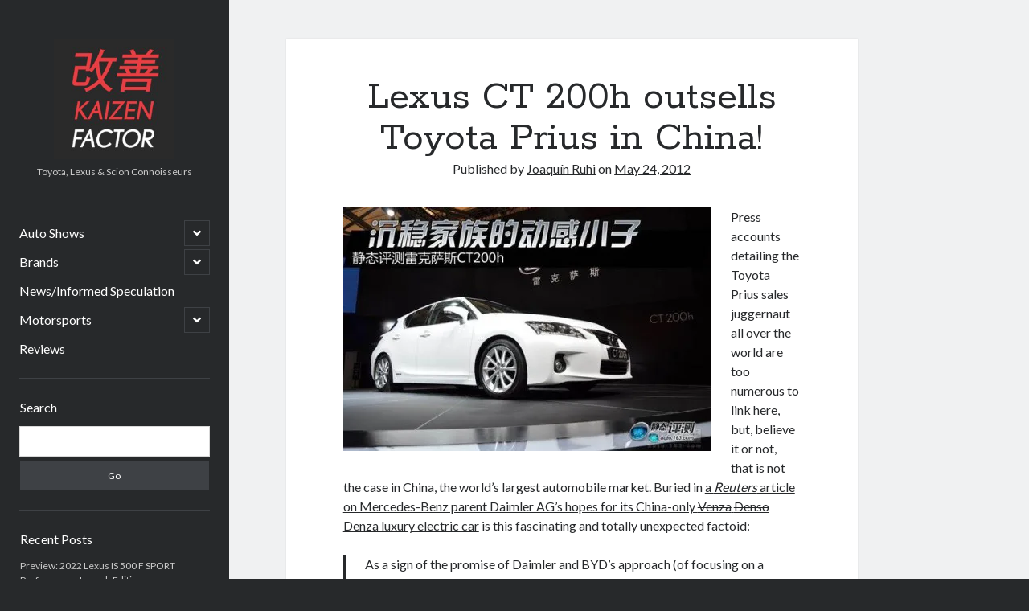

--- FILE ---
content_type: text/html; charset=UTF-8
request_url: https://kaizen-factor.com/lexus-ct-200h-outsells-toyota-prius-in-china/
body_size: 14321
content:
<!DOCTYPE html>

<html lang="en-US">

<head>
	<title>Lexus CT 200h outsells Toyota Prius in China! &#8211; Kaizen Factor</title>
<meta name='robots' content='max-image-preview:large' />
<meta charset="UTF-8" />
<meta name="viewport" content="width=device-width, initial-scale=1" />
<meta name="template" content="Author 1.44" />
<link rel='dns-prefetch' href='//secure.gravatar.com' />
<link rel='dns-prefetch' href='//stats.wp.com' />
<link rel='dns-prefetch' href='//fonts.googleapis.com' />
<link rel='dns-prefetch' href='//v0.wordpress.com' />
<link rel='dns-prefetch' href='//jetpack.wordpress.com' />
<link rel='dns-prefetch' href='//s0.wp.com' />
<link rel='dns-prefetch' href='//public-api.wordpress.com' />
<link rel='dns-prefetch' href='//0.gravatar.com' />
<link rel='dns-prefetch' href='//1.gravatar.com' />
<link rel='dns-prefetch' href='//2.gravatar.com' />
<link rel='preconnect' href='//i0.wp.com' />
<link rel='preconnect' href='//c0.wp.com' />
<link rel="alternate" type="application/rss+xml" title="Kaizen Factor &raquo; Feed" href="https://kaizen-factor.com/feed/" />
<link rel="alternate" type="application/rss+xml" title="Kaizen Factor &raquo; Comments Feed" href="https://kaizen-factor.com/comments/feed/" />
<link rel="alternate" type="application/rss+xml" title="Kaizen Factor &raquo; Lexus CT 200h outsells Toyota Prius in China! Comments Feed" href="https://kaizen-factor.com/lexus-ct-200h-outsells-toyota-prius-in-china/feed/" />
<link rel="alternate" title="oEmbed (JSON)" type="application/json+oembed" href="https://kaizen-factor.com/wp-json/oembed/1.0/embed?url=https%3A%2F%2Fkaizen-factor.com%2Flexus-ct-200h-outsells-toyota-prius-in-china%2F" />
<link rel="alternate" title="oEmbed (XML)" type="text/xml+oembed" href="https://kaizen-factor.com/wp-json/oembed/1.0/embed?url=https%3A%2F%2Fkaizen-factor.com%2Flexus-ct-200h-outsells-toyota-prius-in-china%2F&#038;format=xml" />
<style id='wp-img-auto-sizes-contain-inline-css' type='text/css'>
img:is([sizes=auto i],[sizes^="auto," i]){contain-intrinsic-size:3000px 1500px}
/*# sourceURL=wp-img-auto-sizes-contain-inline-css */
</style>
<link rel='stylesheet' id='jetpack_related-posts-css' href='https://c0.wp.com/p/jetpack/15.3.1/modules/related-posts/related-posts.css' type='text/css' media='all' />
<style id='wp-emoji-styles-inline-css' type='text/css'>

	img.wp-smiley, img.emoji {
		display: inline !important;
		border: none !important;
		box-shadow: none !important;
		height: 1em !important;
		width: 1em !important;
		margin: 0 0.07em !important;
		vertical-align: -0.1em !important;
		background: none !important;
		padding: 0 !important;
	}
/*# sourceURL=wp-emoji-styles-inline-css */
</style>
<style id='wp-block-library-inline-css' type='text/css'>
:root{--wp-block-synced-color:#7a00df;--wp-block-synced-color--rgb:122,0,223;--wp-bound-block-color:var(--wp-block-synced-color);--wp-editor-canvas-background:#ddd;--wp-admin-theme-color:#007cba;--wp-admin-theme-color--rgb:0,124,186;--wp-admin-theme-color-darker-10:#006ba1;--wp-admin-theme-color-darker-10--rgb:0,107,160.5;--wp-admin-theme-color-darker-20:#005a87;--wp-admin-theme-color-darker-20--rgb:0,90,135;--wp-admin-border-width-focus:2px}@media (min-resolution:192dpi){:root{--wp-admin-border-width-focus:1.5px}}.wp-element-button{cursor:pointer}:root .has-very-light-gray-background-color{background-color:#eee}:root .has-very-dark-gray-background-color{background-color:#313131}:root .has-very-light-gray-color{color:#eee}:root .has-very-dark-gray-color{color:#313131}:root .has-vivid-green-cyan-to-vivid-cyan-blue-gradient-background{background:linear-gradient(135deg,#00d084,#0693e3)}:root .has-purple-crush-gradient-background{background:linear-gradient(135deg,#34e2e4,#4721fb 50%,#ab1dfe)}:root .has-hazy-dawn-gradient-background{background:linear-gradient(135deg,#faaca8,#dad0ec)}:root .has-subdued-olive-gradient-background{background:linear-gradient(135deg,#fafae1,#67a671)}:root .has-atomic-cream-gradient-background{background:linear-gradient(135deg,#fdd79a,#004a59)}:root .has-nightshade-gradient-background{background:linear-gradient(135deg,#330968,#31cdcf)}:root .has-midnight-gradient-background{background:linear-gradient(135deg,#020381,#2874fc)}:root{--wp--preset--font-size--normal:16px;--wp--preset--font-size--huge:42px}.has-regular-font-size{font-size:1em}.has-larger-font-size{font-size:2.625em}.has-normal-font-size{font-size:var(--wp--preset--font-size--normal)}.has-huge-font-size{font-size:var(--wp--preset--font-size--huge)}.has-text-align-center{text-align:center}.has-text-align-left{text-align:left}.has-text-align-right{text-align:right}.has-fit-text{white-space:nowrap!important}#end-resizable-editor-section{display:none}.aligncenter{clear:both}.items-justified-left{justify-content:flex-start}.items-justified-center{justify-content:center}.items-justified-right{justify-content:flex-end}.items-justified-space-between{justify-content:space-between}.screen-reader-text{border:0;clip-path:inset(50%);height:1px;margin:-1px;overflow:hidden;padding:0;position:absolute;width:1px;word-wrap:normal!important}.screen-reader-text:focus{background-color:#ddd;clip-path:none;color:#444;display:block;font-size:1em;height:auto;left:5px;line-height:normal;padding:15px 23px 14px;text-decoration:none;top:5px;width:auto;z-index:100000}html :where(.has-border-color){border-style:solid}html :where([style*=border-top-color]){border-top-style:solid}html :where([style*=border-right-color]){border-right-style:solid}html :where([style*=border-bottom-color]){border-bottom-style:solid}html :where([style*=border-left-color]){border-left-style:solid}html :where([style*=border-width]){border-style:solid}html :where([style*=border-top-width]){border-top-style:solid}html :where([style*=border-right-width]){border-right-style:solid}html :where([style*=border-bottom-width]){border-bottom-style:solid}html :where([style*=border-left-width]){border-left-style:solid}html :where(img[class*=wp-image-]){height:auto;max-width:100%}:where(figure){margin:0 0 1em}html :where(.is-position-sticky){--wp-admin--admin-bar--position-offset:var(--wp-admin--admin-bar--height,0px)}@media screen and (max-width:600px){html :where(.is-position-sticky){--wp-admin--admin-bar--position-offset:0px}}

/*# sourceURL=wp-block-library-inline-css */
</style><style id='global-styles-inline-css' type='text/css'>
:root{--wp--preset--aspect-ratio--square: 1;--wp--preset--aspect-ratio--4-3: 4/3;--wp--preset--aspect-ratio--3-4: 3/4;--wp--preset--aspect-ratio--3-2: 3/2;--wp--preset--aspect-ratio--2-3: 2/3;--wp--preset--aspect-ratio--16-9: 16/9;--wp--preset--aspect-ratio--9-16: 9/16;--wp--preset--color--black: #000000;--wp--preset--color--cyan-bluish-gray: #abb8c3;--wp--preset--color--white: #ffffff;--wp--preset--color--pale-pink: #f78da7;--wp--preset--color--vivid-red: #cf2e2e;--wp--preset--color--luminous-vivid-orange: #ff6900;--wp--preset--color--luminous-vivid-amber: #fcb900;--wp--preset--color--light-green-cyan: #7bdcb5;--wp--preset--color--vivid-green-cyan: #00d084;--wp--preset--color--pale-cyan-blue: #8ed1fc;--wp--preset--color--vivid-cyan-blue: #0693e3;--wp--preset--color--vivid-purple: #9b51e0;--wp--preset--gradient--vivid-cyan-blue-to-vivid-purple: linear-gradient(135deg,rgb(6,147,227) 0%,rgb(155,81,224) 100%);--wp--preset--gradient--light-green-cyan-to-vivid-green-cyan: linear-gradient(135deg,rgb(122,220,180) 0%,rgb(0,208,130) 100%);--wp--preset--gradient--luminous-vivid-amber-to-luminous-vivid-orange: linear-gradient(135deg,rgb(252,185,0) 0%,rgb(255,105,0) 100%);--wp--preset--gradient--luminous-vivid-orange-to-vivid-red: linear-gradient(135deg,rgb(255,105,0) 0%,rgb(207,46,46) 100%);--wp--preset--gradient--very-light-gray-to-cyan-bluish-gray: linear-gradient(135deg,rgb(238,238,238) 0%,rgb(169,184,195) 100%);--wp--preset--gradient--cool-to-warm-spectrum: linear-gradient(135deg,rgb(74,234,220) 0%,rgb(151,120,209) 20%,rgb(207,42,186) 40%,rgb(238,44,130) 60%,rgb(251,105,98) 80%,rgb(254,248,76) 100%);--wp--preset--gradient--blush-light-purple: linear-gradient(135deg,rgb(255,206,236) 0%,rgb(152,150,240) 100%);--wp--preset--gradient--blush-bordeaux: linear-gradient(135deg,rgb(254,205,165) 0%,rgb(254,45,45) 50%,rgb(107,0,62) 100%);--wp--preset--gradient--luminous-dusk: linear-gradient(135deg,rgb(255,203,112) 0%,rgb(199,81,192) 50%,rgb(65,88,208) 100%);--wp--preset--gradient--pale-ocean: linear-gradient(135deg,rgb(255,245,203) 0%,rgb(182,227,212) 50%,rgb(51,167,181) 100%);--wp--preset--gradient--electric-grass: linear-gradient(135deg,rgb(202,248,128) 0%,rgb(113,206,126) 100%);--wp--preset--gradient--midnight: linear-gradient(135deg,rgb(2,3,129) 0%,rgb(40,116,252) 100%);--wp--preset--font-size--small: 12px;--wp--preset--font-size--medium: 20px;--wp--preset--font-size--large: 21px;--wp--preset--font-size--x-large: 42px;--wp--preset--font-size--regular: 16px;--wp--preset--font-size--larger: 37px;--wp--preset--spacing--20: 0.44rem;--wp--preset--spacing--30: 0.67rem;--wp--preset--spacing--40: 1rem;--wp--preset--spacing--50: 1.5rem;--wp--preset--spacing--60: 2.25rem;--wp--preset--spacing--70: 3.38rem;--wp--preset--spacing--80: 5.06rem;--wp--preset--shadow--natural: 6px 6px 9px rgba(0, 0, 0, 0.2);--wp--preset--shadow--deep: 12px 12px 50px rgba(0, 0, 0, 0.4);--wp--preset--shadow--sharp: 6px 6px 0px rgba(0, 0, 0, 0.2);--wp--preset--shadow--outlined: 6px 6px 0px -3px rgb(255, 255, 255), 6px 6px rgb(0, 0, 0);--wp--preset--shadow--crisp: 6px 6px 0px rgb(0, 0, 0);}:where(.is-layout-flex){gap: 0.5em;}:where(.is-layout-grid){gap: 0.5em;}body .is-layout-flex{display: flex;}.is-layout-flex{flex-wrap: wrap;align-items: center;}.is-layout-flex > :is(*, div){margin: 0;}body .is-layout-grid{display: grid;}.is-layout-grid > :is(*, div){margin: 0;}:where(.wp-block-columns.is-layout-flex){gap: 2em;}:where(.wp-block-columns.is-layout-grid){gap: 2em;}:where(.wp-block-post-template.is-layout-flex){gap: 1.25em;}:where(.wp-block-post-template.is-layout-grid){gap: 1.25em;}.has-black-color{color: var(--wp--preset--color--black) !important;}.has-cyan-bluish-gray-color{color: var(--wp--preset--color--cyan-bluish-gray) !important;}.has-white-color{color: var(--wp--preset--color--white) !important;}.has-pale-pink-color{color: var(--wp--preset--color--pale-pink) !important;}.has-vivid-red-color{color: var(--wp--preset--color--vivid-red) !important;}.has-luminous-vivid-orange-color{color: var(--wp--preset--color--luminous-vivid-orange) !important;}.has-luminous-vivid-amber-color{color: var(--wp--preset--color--luminous-vivid-amber) !important;}.has-light-green-cyan-color{color: var(--wp--preset--color--light-green-cyan) !important;}.has-vivid-green-cyan-color{color: var(--wp--preset--color--vivid-green-cyan) !important;}.has-pale-cyan-blue-color{color: var(--wp--preset--color--pale-cyan-blue) !important;}.has-vivid-cyan-blue-color{color: var(--wp--preset--color--vivid-cyan-blue) !important;}.has-vivid-purple-color{color: var(--wp--preset--color--vivid-purple) !important;}.has-black-background-color{background-color: var(--wp--preset--color--black) !important;}.has-cyan-bluish-gray-background-color{background-color: var(--wp--preset--color--cyan-bluish-gray) !important;}.has-white-background-color{background-color: var(--wp--preset--color--white) !important;}.has-pale-pink-background-color{background-color: var(--wp--preset--color--pale-pink) !important;}.has-vivid-red-background-color{background-color: var(--wp--preset--color--vivid-red) !important;}.has-luminous-vivid-orange-background-color{background-color: var(--wp--preset--color--luminous-vivid-orange) !important;}.has-luminous-vivid-amber-background-color{background-color: var(--wp--preset--color--luminous-vivid-amber) !important;}.has-light-green-cyan-background-color{background-color: var(--wp--preset--color--light-green-cyan) !important;}.has-vivid-green-cyan-background-color{background-color: var(--wp--preset--color--vivid-green-cyan) !important;}.has-pale-cyan-blue-background-color{background-color: var(--wp--preset--color--pale-cyan-blue) !important;}.has-vivid-cyan-blue-background-color{background-color: var(--wp--preset--color--vivid-cyan-blue) !important;}.has-vivid-purple-background-color{background-color: var(--wp--preset--color--vivid-purple) !important;}.has-black-border-color{border-color: var(--wp--preset--color--black) !important;}.has-cyan-bluish-gray-border-color{border-color: var(--wp--preset--color--cyan-bluish-gray) !important;}.has-white-border-color{border-color: var(--wp--preset--color--white) !important;}.has-pale-pink-border-color{border-color: var(--wp--preset--color--pale-pink) !important;}.has-vivid-red-border-color{border-color: var(--wp--preset--color--vivid-red) !important;}.has-luminous-vivid-orange-border-color{border-color: var(--wp--preset--color--luminous-vivid-orange) !important;}.has-luminous-vivid-amber-border-color{border-color: var(--wp--preset--color--luminous-vivid-amber) !important;}.has-light-green-cyan-border-color{border-color: var(--wp--preset--color--light-green-cyan) !important;}.has-vivid-green-cyan-border-color{border-color: var(--wp--preset--color--vivid-green-cyan) !important;}.has-pale-cyan-blue-border-color{border-color: var(--wp--preset--color--pale-cyan-blue) !important;}.has-vivid-cyan-blue-border-color{border-color: var(--wp--preset--color--vivid-cyan-blue) !important;}.has-vivid-purple-border-color{border-color: var(--wp--preset--color--vivid-purple) !important;}.has-vivid-cyan-blue-to-vivid-purple-gradient-background{background: var(--wp--preset--gradient--vivid-cyan-blue-to-vivid-purple) !important;}.has-light-green-cyan-to-vivid-green-cyan-gradient-background{background: var(--wp--preset--gradient--light-green-cyan-to-vivid-green-cyan) !important;}.has-luminous-vivid-amber-to-luminous-vivid-orange-gradient-background{background: var(--wp--preset--gradient--luminous-vivid-amber-to-luminous-vivid-orange) !important;}.has-luminous-vivid-orange-to-vivid-red-gradient-background{background: var(--wp--preset--gradient--luminous-vivid-orange-to-vivid-red) !important;}.has-very-light-gray-to-cyan-bluish-gray-gradient-background{background: var(--wp--preset--gradient--very-light-gray-to-cyan-bluish-gray) !important;}.has-cool-to-warm-spectrum-gradient-background{background: var(--wp--preset--gradient--cool-to-warm-spectrum) !important;}.has-blush-light-purple-gradient-background{background: var(--wp--preset--gradient--blush-light-purple) !important;}.has-blush-bordeaux-gradient-background{background: var(--wp--preset--gradient--blush-bordeaux) !important;}.has-luminous-dusk-gradient-background{background: var(--wp--preset--gradient--luminous-dusk) !important;}.has-pale-ocean-gradient-background{background: var(--wp--preset--gradient--pale-ocean) !important;}.has-electric-grass-gradient-background{background: var(--wp--preset--gradient--electric-grass) !important;}.has-midnight-gradient-background{background: var(--wp--preset--gradient--midnight) !important;}.has-small-font-size{font-size: var(--wp--preset--font-size--small) !important;}.has-medium-font-size{font-size: var(--wp--preset--font-size--medium) !important;}.has-large-font-size{font-size: var(--wp--preset--font-size--large) !important;}.has-x-large-font-size{font-size: var(--wp--preset--font-size--x-large) !important;}
/*# sourceURL=global-styles-inline-css */
</style>

<style id='classic-theme-styles-inline-css' type='text/css'>
/*! This file is auto-generated */
.wp-block-button__link{color:#fff;background-color:#32373c;border-radius:9999px;box-shadow:none;text-decoration:none;padding:calc(.667em + 2px) calc(1.333em + 2px);font-size:1.125em}.wp-block-file__button{background:#32373c;color:#fff;text-decoration:none}
/*# sourceURL=/wp-includes/css/classic-themes.min.css */
</style>
<link rel='stylesheet' id='contact-form-7-css' href='https://kaizen-factor.com/wp-content/plugins/contact-form-7/includes/css/styles.css?ver=6.1.4' type='text/css' media='all' />
<link rel='stylesheet' id='ct-author-google-fonts-css' href='//fonts.googleapis.com/css?family=Rokkitt%3A400%2C700%7CLato%3A400%2C700&#038;subset=latin%2Clatin-ext&#038;display=swap&#038;ver=6.9' type='text/css' media='all' />
<link rel='stylesheet' id='ct-author-font-awesome-css' href='https://kaizen-factor.com/wp-content/themes/author/assets/font-awesome/css/all.min.css?ver=6.9' type='text/css' media='all' />
<link rel='stylesheet' id='ct-author-style-css' href='https://kaizen-factor.com/wp-content/themes/author/style.css?ver=6.9' type='text/css' media='all' />
<style id='ct-author-style-inline-css' type='text/css'>
@media (min-width: 59.375em)
.site-title img {
    max-width: 0;
}

.site-title img {
    max-width: 150px;
}
/*# sourceURL=ct-author-style-inline-css */
</style>
<script type="text/javascript" id="jetpack_related-posts-js-extra">
/* <![CDATA[ */
var related_posts_js_options = {"post_heading":"h4"};
//# sourceURL=jetpack_related-posts-js-extra
/* ]]> */
</script>
<script type="text/javascript" src="https://c0.wp.com/p/jetpack/15.3.1/_inc/build/related-posts/related-posts.min.js" id="jetpack_related-posts-js"></script>
<script type="text/javascript" src="https://c0.wp.com/c/6.9/wp-includes/js/jquery/jquery.min.js" id="jquery-core-js"></script>
<script type="text/javascript" src="https://c0.wp.com/c/6.9/wp-includes/js/jquery/jquery-migrate.min.js" id="jquery-migrate-js"></script>
<link rel="https://api.w.org/" href="https://kaizen-factor.com/wp-json/" /><link rel="alternate" title="JSON" type="application/json" href="https://kaizen-factor.com/wp-json/wp/v2/posts/7979" /><link rel="EditURI" type="application/rsd+xml" title="RSD" href="https://kaizen-factor.com/xmlrpc.php?rsd" />
<meta name="generator" content="WordPress 6.9" />
<link rel="canonical" href="https://kaizen-factor.com/lexus-ct-200h-outsells-toyota-prius-in-china/" />
<link rel='shortlink' href='https://wp.me/p4edY3-24H' />
	<style>img#wpstats{display:none}</style>
				<style type="text/css" id="wp-custom-css">
			@media (min-width: 59.375em)
.site-title img {
    max-width: 0;
}

.site-title img {
    max-width: 150px;
}		</style>
		</head>

<body id="author" class="wp-singular post-template-default single single-post postid-7979 single-format-standard wp-theme-author singular singular-post singular-post-7979">
			<a class="skip-content" href="#main">Skip to content</a>
		<div id="overflow-container" class="overflow-container">
			<div class="max-width">
				<div id="main-sidebar" class="main-sidebar">
																<header class="site-header" id="site-header" role="banner">
							<div id="title-container" class="title-container">
																<div class="container">
									<div id='site-title' class='site-title'><a href='https://kaizen-factor.com'><span class='screen-reader-text'>Kaizen Factor</span><img class='logo' src='https://kaizen-factor.com/wp-content/uploads/2021/03/kaizen-logo.jpg' alt='Kaizen Factor' /></a></div>									<p class="tagline">Toyota, Lexus &amp; Scion Connoisseurs</p>								</div>
							</div>
							<button id="toggle-navigation" class="toggle-navigation" aria-expanded="false">
								<span class="screen-reader-text">open primary menu</span>
								<i class="fas fa-bars"></i>
							</button>
														<div id="menu-primary" class="menu-container menu-primary" role="navigation">
	<nav class="menu"><ul id="menu-primary-items" class="menu-primary-items"><li id="menu-item-12753" class="menu-item menu-item-type-taxonomy menu-item-object-category menu-item-has-children menu-item-12753"><a href="https://kaizen-factor.com/category/events/">Auto Shows</a><button class="toggle-dropdown" aria-expanded="false"><span class="screen-reader-text">open child menu</span></button>
<ul class="sub-menu">
	<li id="menu-item-12763" class="menu-item menu-item-type-taxonomy menu-item-object-category menu-item-12763"><a href="https://kaizen-factor.com/category/events/chicago/">Chicago</a></li>
	<li id="menu-item-12764" class="menu-item menu-item-type-taxonomy menu-item-object-category menu-item-12764"><a href="https://kaizen-factor.com/category/events/frankfurt-motor-show/">Frankfurt Motor Show</a></li>
	<li id="menu-item-12765" class="menu-item menu-item-type-taxonomy menu-item-object-category menu-item-12765"><a href="https://kaizen-factor.com/category/events/geneva/">Geneva</a></li>
	<li id="menu-item-12766" class="menu-item menu-item-type-taxonomy menu-item-object-category menu-item-12766"><a href="https://kaizen-factor.com/category/events/la-auto-show/">LA Auto Show</a></li>
	<li id="menu-item-12767" class="menu-item menu-item-type-taxonomy menu-item-object-category menu-item-12767"><a href="https://kaizen-factor.com/category/events/naias/">NAIAS</a></li>
	<li id="menu-item-12768" class="menu-item menu-item-type-taxonomy menu-item-object-category menu-item-12768"><a href="https://kaizen-factor.com/category/events/new-york-intl-auto-show/">New York Int&#8217;l Auto Show</a></li>
	<li id="menu-item-12769" class="menu-item menu-item-type-taxonomy menu-item-object-category menu-item-12769"><a href="https://kaizen-factor.com/category/events/paris-motor-show/">Paris Motor Show</a></li>
	<li id="menu-item-12770" class="menu-item menu-item-type-taxonomy menu-item-object-category menu-item-12770"><a href="https://kaizen-factor.com/category/events/pebble-beach/">Pebble Beach</a></li>
	<li id="menu-item-12771" class="menu-item menu-item-type-taxonomy menu-item-object-category menu-item-12771"><a href="https://kaizen-factor.com/category/events/sema/">SEMA</a></li>
	<li id="menu-item-12772" class="menu-item menu-item-type-taxonomy menu-item-object-category menu-item-12772"><a href="https://kaizen-factor.com/category/events/sema-show/">SEMA Show</a></li>
	<li id="menu-item-12773" class="menu-item menu-item-type-taxonomy menu-item-object-category menu-item-12773"><a href="https://kaizen-factor.com/category/events/tokyo-auto-salon/">Tokyo Auto Salon</a></li>
	<li id="menu-item-12774" class="menu-item menu-item-type-taxonomy menu-item-object-category menu-item-12774"><a href="https://kaizen-factor.com/category/events/tokyo-motor-show/">Tokyo Motor Show</a></li>
</ul>
</li>
<li id="menu-item-12754" class="menu-item menu-item-type-taxonomy menu-item-object-category current-post-ancestor menu-item-has-children menu-item-12754"><a href="https://kaizen-factor.com/category/fusce/">Brands</a><button class="toggle-dropdown" aria-expanded="false"><span class="screen-reader-text">open child menu</span></button>
<ul class="sub-menu">
	<li id="menu-item-12760" class="menu-item menu-item-type-taxonomy menu-item-object-category current-post-ancestor current-menu-parent current-post-parent menu-item-has-children menu-item-12760"><a href="https://kaizen-factor.com/category/fusce/toyota/">Toyota</a><button class="toggle-dropdown" aria-expanded="false"><span class="screen-reader-text">open child menu</span></button>
	<ul class="sub-menu">
		<li id="menu-item-12775" class="menu-item menu-item-type-taxonomy menu-item-object-category menu-item-12775"><a href="https://kaizen-factor.com/category/fusce/toyota/trd/">TRD</a></li>
	</ul>
</li>
	<li id="menu-item-12759" class="menu-item menu-item-type-taxonomy menu-item-object-category current-post-ancestor current-menu-parent current-post-parent menu-item-has-children menu-item-12759"><a href="https://kaizen-factor.com/category/fusce/lexus/">Lexus</a><button class="toggle-dropdown" aria-expanded="false"><span class="screen-reader-text">open child menu</span></button>
	<ul class="sub-menu">
		<li id="menu-item-12776" class="menu-item menu-item-type-taxonomy menu-item-object-category menu-item-has-children menu-item-12776"><a href="https://kaizen-factor.com/category/fusce/lexus/f/">F</a><button class="toggle-dropdown" aria-expanded="false"><span class="screen-reader-text">open child menu</span></button>
		<ul class="sub-menu">
			<li id="menu-item-13244" class="menu-item menu-item-type-taxonomy menu-item-object-category menu-item-13244"><a href="https://kaizen-factor.com/category/fusce/lexus/f/rc-f/">RC F</a></li>
			<li id="menu-item-12778" class="menu-item menu-item-type-taxonomy menu-item-object-category menu-item-12778"><a href="https://kaizen-factor.com/category/fusce/lexus/lfa/">LFA</a></li>
		</ul>
</li>
		<li id="menu-item-12777" class="menu-item menu-item-type-taxonomy menu-item-object-category menu-item-12777"><a href="https://kaizen-factor.com/category/fusce/lexus/f-sport/">F SPORT</a></li>
	</ul>
</li>
	<li id="menu-item-12761" class="menu-item menu-item-type-taxonomy menu-item-object-category menu-item-12761"><a href="https://kaizen-factor.com/category/fusce/scion/">Scion</a></li>
	<li id="menu-item-12762" class="menu-item menu-item-type-taxonomy menu-item-object-category menu-item-12762"><a href="https://kaizen-factor.com/category/fusce/subaru/">Subaru</a></li>
</ul>
</li>
<li id="menu-item-12755" class="menu-item menu-item-type-taxonomy menu-item-object-category menu-item-12755"><a href="https://kaizen-factor.com/category/informed-speculation/">News/Informed Speculation</a></li>
<li id="menu-item-12756" class="menu-item menu-item-type-taxonomy menu-item-object-category menu-item-has-children menu-item-12756"><a href="https://kaizen-factor.com/category/motorsports/">Motorsports</a><button class="toggle-dropdown" aria-expanded="false"><span class="screen-reader-text">open child menu</span></button>
<ul class="sub-menu">
	<li id="menu-item-12779" class="menu-item menu-item-type-taxonomy menu-item-object-category menu-item-12779"><a href="https://kaizen-factor.com/category/motorsports/gazoo-racing/">Gazoo Racing</a></li>
	<li id="menu-item-12781" class="menu-item menu-item-type-taxonomy menu-item-object-category menu-item-12781"><a href="https://kaizen-factor.com/category/motorsports/lexus-racing/">Lexus Racing</a></li>
</ul>
</li>
<li id="menu-item-12758" class="menu-item menu-item-type-taxonomy menu-item-object-category menu-item-12758"><a href="https://kaizen-factor.com/category/reviews/">Reviews</a></li>
</ul></nav></div>						</header>
																<aside class="sidebar sidebar-primary" id="sidebar-primary" role="complementary">
		<h1 class="screen-reader-text">Sidebar</h1>
		<section id="search-2" class="widget widget_search"><h2 class="widget-title">Search</h2><div class='search-form-container'>
	<form role="search" method="get" class="search-form" action="https://kaizen-factor.com/">
		<label class="screen-reader-text" for="search-field">Search</label>
		<input id="search-field" type="search" class="search-field" value="" name="s"
		       title="Search for:"/>
		<input type="submit" class="search-submit" value='Go'/>
	</form>
</div></section>
		<section id="recent-posts-4" class="widget widget_recent_entries">
		<h2 class="widget-title">Recent Posts</h2>
		<ul>
											<li>
					<a href="https://kaizen-factor.com/preview-2022-lexus-is-500-f-sport-performance-launch-edition/">Preview: 2022 Lexus IS 500 F SPORT Performance Launch Edition</a>
									</li>
											<li>
					<a href="https://kaizen-factor.com/review-2015-lexus-gs-350-f-sport-rwd/">REVIEW: 2015 Lexus GS 350 F SPORT RWD</a>
									</li>
											<li>
					<a href="https://kaizen-factor.com/a-north-american-return-of-the-lexus-es-250-the-trademark-tea-leaves-say-yes/">A North American return of the Lexus ES 250? The trademark tea leaves say yes.</a>
									</li>
											<li>
					<a href="https://kaizen-factor.com/just-autos-future-lexus-predictions-december-2018-how-accurate-are-they/">Just-Auto&#8217;s future Lexus predictions (December 2018). How accurate are they?</a>
									</li>
											<li>
					<a href="https://kaizen-factor.com/toyota-registers-the-harrier-trademark-in-the-u-s-but-why/">Toyota registers the Harrier trademark in the U.S. But why?</a>
									</li>
					</ul>

		</section><section id="archives-2" class="widget widget_archive"><h2 class="widget-title">Archives</h2>		<label class="screen-reader-text" for="archives-dropdown-2">Archives</label>
		<select id="archives-dropdown-2" name="archive-dropdown">
			
			<option value="">Select Month</option>
				<option value='https://kaizen-factor.com/2021/06/'> June 2021 </option>
	<option value='https://kaizen-factor.com/2019/07/'> July 2019 </option>
	<option value='https://kaizen-factor.com/2018/12/'> December 2018 </option>
	<option value='https://kaizen-factor.com/2018/08/'> August 2018 </option>
	<option value='https://kaizen-factor.com/2018/07/'> July 2018 </option>
	<option value='https://kaizen-factor.com/2018/06/'> June 2018 </option>
	<option value='https://kaizen-factor.com/2018/05/'> May 2018 </option>
	<option value='https://kaizen-factor.com/2018/02/'> February 2018 </option>
	<option value='https://kaizen-factor.com/2017/08/'> August 2017 </option>
	<option value='https://kaizen-factor.com/2017/06/'> June 2017 </option>
	<option value='https://kaizen-factor.com/2017/05/'> May 2017 </option>
	<option value='https://kaizen-factor.com/2017/03/'> March 2017 </option>
	<option value='https://kaizen-factor.com/2017/02/'> February 2017 </option>
	<option value='https://kaizen-factor.com/2016/11/'> November 2016 </option>
	<option value='https://kaizen-factor.com/2016/10/'> October 2016 </option>
	<option value='https://kaizen-factor.com/2016/08/'> August 2016 </option>
	<option value='https://kaizen-factor.com/2016/07/'> July 2016 </option>
	<option value='https://kaizen-factor.com/2016/06/'> June 2016 </option>
	<option value='https://kaizen-factor.com/2016/05/'> May 2016 </option>
	<option value='https://kaizen-factor.com/2016/03/'> March 2016 </option>
	<option value='https://kaizen-factor.com/2016/02/'> February 2016 </option>
	<option value='https://kaizen-factor.com/2015/12/'> December 2015 </option>
	<option value='https://kaizen-factor.com/2015/11/'> November 2015 </option>
	<option value='https://kaizen-factor.com/2015/10/'> October 2015 </option>
	<option value='https://kaizen-factor.com/2015/09/'> September 2015 </option>
	<option value='https://kaizen-factor.com/2015/08/'> August 2015 </option>
	<option value='https://kaizen-factor.com/2015/07/'> July 2015 </option>
	<option value='https://kaizen-factor.com/2015/06/'> June 2015 </option>
	<option value='https://kaizen-factor.com/2015/05/'> May 2015 </option>
	<option value='https://kaizen-factor.com/2015/04/'> April 2015 </option>
	<option value='https://kaizen-factor.com/2015/03/'> March 2015 </option>
	<option value='https://kaizen-factor.com/2015/02/'> February 2015 </option>
	<option value='https://kaizen-factor.com/2015/01/'> January 2015 </option>
	<option value='https://kaizen-factor.com/2014/12/'> December 2014 </option>
	<option value='https://kaizen-factor.com/2014/11/'> November 2014 </option>
	<option value='https://kaizen-factor.com/2014/09/'> September 2014 </option>
	<option value='https://kaizen-factor.com/2014/08/'> August 2014 </option>
	<option value='https://kaizen-factor.com/2014/07/'> July 2014 </option>
	<option value='https://kaizen-factor.com/2014/06/'> June 2014 </option>
	<option value='https://kaizen-factor.com/2014/05/'> May 2014 </option>
	<option value='https://kaizen-factor.com/2014/04/'> April 2014 </option>
	<option value='https://kaizen-factor.com/2014/03/'> March 2014 </option>
	<option value='https://kaizen-factor.com/2014/02/'> February 2014 </option>
	<option value='https://kaizen-factor.com/2014/01/'> January 2014 </option>
	<option value='https://kaizen-factor.com/2013/12/'> December 2013 </option>
	<option value='https://kaizen-factor.com/2013/11/'> November 2013 </option>
	<option value='https://kaizen-factor.com/2013/10/'> October 2013 </option>
	<option value='https://kaizen-factor.com/2013/09/'> September 2013 </option>
	<option value='https://kaizen-factor.com/2013/08/'> August 2013 </option>
	<option value='https://kaizen-factor.com/2013/07/'> July 2013 </option>
	<option value='https://kaizen-factor.com/2013/06/'> June 2013 </option>
	<option value='https://kaizen-factor.com/2013/05/'> May 2013 </option>
	<option value='https://kaizen-factor.com/2013/04/'> April 2013 </option>
	<option value='https://kaizen-factor.com/2013/03/'> March 2013 </option>
	<option value='https://kaizen-factor.com/2013/02/'> February 2013 </option>
	<option value='https://kaizen-factor.com/2013/01/'> January 2013 </option>
	<option value='https://kaizen-factor.com/2012/12/'> December 2012 </option>
	<option value='https://kaizen-factor.com/2012/11/'> November 2012 </option>
	<option value='https://kaizen-factor.com/2012/10/'> October 2012 </option>
	<option value='https://kaizen-factor.com/2012/09/'> September 2012 </option>
	<option value='https://kaizen-factor.com/2012/08/'> August 2012 </option>
	<option value='https://kaizen-factor.com/2012/07/'> July 2012 </option>
	<option value='https://kaizen-factor.com/2012/06/'> June 2012 </option>
	<option value='https://kaizen-factor.com/2012/05/'> May 2012 </option>
	<option value='https://kaizen-factor.com/2012/04/'> April 2012 </option>
	<option value='https://kaizen-factor.com/2012/03/'> March 2012 </option>
	<option value='https://kaizen-factor.com/2012/02/'> February 2012 </option>
	<option value='https://kaizen-factor.com/2012/01/'> January 2012 </option>
	<option value='https://kaizen-factor.com/2011/12/'> December 2011 </option>
	<option value='https://kaizen-factor.com/2011/11/'> November 2011 </option>
	<option value='https://kaizen-factor.com/2011/10/'> October 2011 </option>
	<option value='https://kaizen-factor.com/2011/09/'> September 2011 </option>
	<option value='https://kaizen-factor.com/2011/08/'> August 2011 </option>
	<option value='https://kaizen-factor.com/2011/07/'> July 2011 </option>
	<option value='https://kaizen-factor.com/2011/06/'> June 2011 </option>
	<option value='https://kaizen-factor.com/2011/05/'> May 2011 </option>
	<option value='https://kaizen-factor.com/2011/04/'> April 2011 </option>
	<option value='https://kaizen-factor.com/2011/03/'> March 2011 </option>
	<option value='https://kaizen-factor.com/2011/02/'> February 2011 </option>
	<option value='https://kaizen-factor.com/2011/01/'> January 2011 </option>
	<option value='https://kaizen-factor.com/2010/12/'> December 2010 </option>
	<option value='https://kaizen-factor.com/2010/11/'> November 2010 </option>
	<option value='https://kaizen-factor.com/2010/10/'> October 2010 </option>
	<option value='https://kaizen-factor.com/2010/09/'> September 2010 </option>
	<option value='https://kaizen-factor.com/2010/08/'> August 2010 </option>
	<option value='https://kaizen-factor.com/2010/07/'> July 2010 </option>
	<option value='https://kaizen-factor.com/2010/06/'> June 2010 </option>
	<option value='https://kaizen-factor.com/2010/05/'> May 2010 </option>

		</select>

			<script type="text/javascript">
/* <![CDATA[ */

( ( dropdownId ) => {
	const dropdown = document.getElementById( dropdownId );
	function onSelectChange() {
		setTimeout( () => {
			if ( 'escape' === dropdown.dataset.lastkey ) {
				return;
			}
			if ( dropdown.value ) {
				document.location.href = dropdown.value;
			}
		}, 250 );
	}
	function onKeyUp( event ) {
		if ( 'Escape' === event.key ) {
			dropdown.dataset.lastkey = 'escape';
		} else {
			delete dropdown.dataset.lastkey;
		}
	}
	function onClick() {
		delete dropdown.dataset.lastkey;
	}
	dropdown.addEventListener( 'keyup', onKeyUp );
	dropdown.addEventListener( 'click', onClick );
	dropdown.addEventListener( 'change', onSelectChange );
})( "archives-dropdown-2" );

//# sourceURL=WP_Widget_Archives%3A%3Awidget
/* ]]> */
</script>
</section><section id="tag_cloud-3" class="widget widget_tag_cloud"><h2 class="widget-title">Tags</h2><div class="tagcloud"><a href="https://kaizen-factor.com/tag/asphaltup/" class="tag-cloud-link tag-link-310 tag-link-position-1" style="font-size: 8pt;" aria-label="#AsphaltUp (2 items)">#AsphaltUp</a>
<a href="https://kaizen-factor.com/tag/2ur-gse/" class="tag-cloud-link tag-link-279 tag-link-position-2" style="font-size: 8pt;" aria-label="2ur-gse (2 items)">2ur-gse</a>
<a href="https://kaizen-factor.com/tag/4runner-2/" class="tag-cloud-link tag-link-176 tag-link-position-3" style="font-size: 9.7142857142857pt;" aria-label="4runner (3 items)">4runner</a>
<a href="https://kaizen-factor.com/tag/86/" class="tag-cloud-link tag-link-476 tag-link-position-4" style="font-size: 8pt;" aria-label="86 (2 items)">86</a>
<a href="https://kaizen-factor.com/tag/2000gt/" class="tag-cloud-link tag-link-475 tag-link-position-5" style="font-size: 13.285714285714pt;" aria-label="2000GT (6 items)">2000GT</a>
<a href="https://kaizen-factor.com/tag/2014/" class="tag-cloud-link tag-link-240 tag-link-position-6" style="font-size: 11.142857142857pt;" aria-label="2014 (4 items)">2014</a>
<a href="https://kaizen-factor.com/tag/2015/" class="tag-cloud-link tag-link-276 tag-link-position-7" style="font-size: 12.285714285714pt;" aria-label="2015 (5 items)">2015</a>
<a href="https://kaizen-factor.com/tag/bertel-schmitt/" class="tag-cloud-link tag-link-177 tag-link-position-8" style="font-size: 14pt;" aria-label="Bertel Schmitt (7 items)">Bertel Schmitt</a>
<a href="https://kaizen-factor.com/tag/celica/" class="tag-cloud-link tag-link-484 tag-link-position-9" style="font-size: 8pt;" aria-label="Celica (2 items)">Celica</a>
<a href="https://kaizen-factor.com/tag/chicago-auto-show/" class="tag-cloud-link tag-link-335 tag-link-position-10" style="font-size: 8pt;" aria-label="chicago auto show (2 items)">chicago auto show</a>
<a href="https://kaizen-factor.com/tag/concept/" class="tag-cloud-link tag-link-183 tag-link-position-11" style="font-size: 9.7142857142857pt;" aria-label="Concept (3 items)">Concept</a>
<a href="https://kaizen-factor.com/tag/detroit/" class="tag-cloud-link tag-link-238 tag-link-position-12" style="font-size: 13.285714285714pt;" aria-label="detroit (6 items)">detroit</a>
<a href="https://kaizen-factor.com/tag/f-sport/" class="tag-cloud-link tag-link-480 tag-link-position-13" style="font-size: 11.142857142857pt;" aria-label="F SPORT (4 items)">F SPORT</a>
<a href="https://kaizen-factor.com/tag/ft-1/" class="tag-cloud-link tag-link-483 tag-link-position-14" style="font-size: 11.142857142857pt;" aria-label="FT-1 (4 items)">FT-1</a>
<a href="https://kaizen-factor.com/tag/fuji/" class="tag-cloud-link tag-link-268 tag-link-position-15" style="font-size: 8pt;" aria-label="fuji (2 items)">fuji</a>
<a href="https://kaizen-factor.com/tag/gazoo-racing-2/" class="tag-cloud-link tag-link-293 tag-link-position-16" style="font-size: 9.7142857142857pt;" aria-label="gazoo racing (3 items)">gazoo racing</a>
<a href="https://kaizen-factor.com/tag/hybrid/" class="tag-cloud-link tag-link-470 tag-link-position-17" style="font-size: 11.142857142857pt;" aria-label="Hybrid (4 items)">Hybrid</a>
<a href="https://kaizen-factor.com/tag/is-f/" class="tag-cloud-link tag-link-481 tag-link-position-18" style="font-size: 12.285714285714pt;" aria-label="IS F (5 items)">IS F</a>
<a href="https://kaizen-factor.com/tag/japan/" class="tag-cloud-link tag-link-191 tag-link-position-19" style="font-size: 15.428571428571pt;" aria-label="Japan (9 items)">Japan</a>
<a href="https://kaizen-factor.com/tag/land-cruiser/" class="tag-cloud-link tag-link-342 tag-link-position-20" style="font-size: 9.7142857142857pt;" aria-label="land cruiser (3 items)">land cruiser</a>
<a href="https://kaizen-factor.com/tag/lexus-2/" class="tag-cloud-link tag-link-235 tag-link-position-21" style="font-size: 22pt;" aria-label="lexus (28 items)">lexus</a>
<a href="https://kaizen-factor.com/tag/lexus-fuji/" class="tag-cloud-link tag-link-278 tag-link-position-22" style="font-size: 9.7142857142857pt;" aria-label="lexus fuji (3 items)">lexus fuji</a>
<a href="https://kaizen-factor.com/tag/lexus-racing-2/" class="tag-cloud-link tag-link-248 tag-link-position-23" style="font-size: 9.7142857142857pt;" aria-label="lexus racing (3 items)">lexus racing</a>
<a href="https://kaizen-factor.com/tag/lexus-rc/" class="tag-cloud-link tag-link-275 tag-link-position-24" style="font-size: 11.142857142857pt;" aria-label="lexus rc (4 items)">lexus rc</a>
<a href="https://kaizen-factor.com/tag/lexus-rcf/" class="tag-cloud-link tag-link-354 tag-link-position-25" style="font-size: 8pt;" aria-label="lexus rcf (2 items)">lexus rcf</a>
<a href="https://kaizen-factor.com/tag/lexus-rc-f/" class="tag-cloud-link tag-link-274 tag-link-position-26" style="font-size: 8pt;" aria-label="lexus rc f (2 items)">lexus rc f</a>
<a href="https://kaizen-factor.com/tag/lf-lc/" class="tag-cloud-link tag-link-485 tag-link-position-27" style="font-size: 8pt;" aria-label="LF-LC (2 items)">LF-LC</a>
<a href="https://kaizen-factor.com/tag/lfa-2/" class="tag-cloud-link tag-link-252 tag-link-position-28" style="font-size: 14pt;" aria-label="lfa (7 items)">lfa</a>
<a href="https://kaizen-factor.com/tag/motorsports/" class="tag-cloud-link tag-link-471 tag-link-position-29" style="font-size: 9.7142857142857pt;" aria-label="Motorsports (3 items)">Motorsports</a>
<a href="https://kaizen-factor.com/tag/naias-2/" class="tag-cloud-link tag-link-237 tag-link-position-30" style="font-size: 13.285714285714pt;" aria-label="naias (6 items)">naias</a>
<a href="https://kaizen-factor.com/tag/nx-200t/" class="tag-cloud-link tag-link-263 tag-link-position-31" style="font-size: 8pt;" aria-label="nx 200t (2 items)">nx 200t</a>
<a href="https://kaizen-factor.com/tag/rc-300h-2/" class="tag-cloud-link tag-link-258 tag-link-position-32" style="font-size: 8pt;" aria-label="rc 300h (2 items)">rc 300h</a>
<a href="https://kaizen-factor.com/tag/rc-350/" class="tag-cloud-link tag-link-259 tag-link-position-33" style="font-size: 9.7142857142857pt;" aria-label="rc 350 (3 items)">rc 350</a>
<a href="https://kaizen-factor.com/tag/rc-f-2/" class="tag-cloud-link tag-link-236 tag-link-position-34" style="font-size: 17pt;" aria-label="rc f (12 items)">rc f</a>
<a href="https://kaizen-factor.com/tag/rc-f-gt3/" class="tag-cloud-link tag-link-386 tag-link-position-35" style="font-size: 8pt;" aria-label="rc f GT3 (2 items)">rc f GT3</a>
<a href="https://kaizen-factor.com/tag/rc-f-sport/" class="tag-cloud-link tag-link-385 tag-link-position-36" style="font-size: 8pt;" aria-label="rc f sport (2 items)">rc f sport</a>
<a href="https://kaizen-factor.com/tag/scion-2/" class="tag-cloud-link tag-link-209 tag-link-position-37" style="font-size: 9.7142857142857pt;" aria-label="scion (3 items)">scion</a>
<a href="https://kaizen-factor.com/tag/supra/" class="tag-cloud-link tag-link-482 tag-link-position-38" style="font-size: 9.7142857142857pt;" aria-label="Supra (3 items)">Supra</a>
<a href="https://kaizen-factor.com/tag/tacoma/" class="tag-cloud-link tag-link-219 tag-link-position-39" style="font-size: 9.7142857142857pt;" aria-label="tacoma (3 items)">tacoma</a>
<a href="https://kaizen-factor.com/tag/texas/" class="tag-cloud-link tag-link-424 tag-link-position-40" style="font-size: 8pt;" aria-label="texas (2 items)">texas</a>
<a href="https://kaizen-factor.com/tag/toyota/" class="tag-cloud-link tag-link-474 tag-link-position-41" style="font-size: 22pt;" aria-label="Toyota (28 items)">Toyota</a>
<a href="https://kaizen-factor.com/tag/toyota-ft-1/" class="tag-cloud-link tag-link-305 tag-link-position-42" style="font-size: 9.7142857142857pt;" aria-label="Toyota FT-1 (3 items)">Toyota FT-1</a>
<a href="https://kaizen-factor.com/tag/trd-pro/" class="tag-cloud-link tag-link-334 tag-link-position-43" style="font-size: 8pt;" aria-label="TRD Pro (2 items)">TRD Pro</a>
<a href="https://kaizen-factor.com/tag/tundra-2/" class="tag-cloud-link tag-link-225 tag-link-position-44" style="font-size: 12.285714285714pt;" aria-label="tundra (5 items)">tundra</a>
<a href="https://kaizen-factor.com/tag/yamaha-2/" class="tag-cloud-link tag-link-382 tag-link-position-45" style="font-size: 11.142857142857pt;" aria-label="yamaha (4 items)">yamaha</a></div>
</section>	</aside>
									</div>
								<section id="main" class="main" role="main">
						<div id="loop-container" class="loop-container">
		<div class="post-7979 post type-post status-publish format-standard hentry category-ct category-hybrid category-lexus category-prius category-toyota entry">
			<article>
		<div class='post-header'>
			<h1 class='post-title'>Lexus CT 200h outsells Toyota Prius in China!</h1>
			<span class="post-meta">
		Published by <a href='https://kaizen-factor.com/author/jruhi4/'>Joaquín Ruhi</a> on <a href='https://kaizen-factor.com/2012/05/'>May 24, 2012</a></span>		</div>
		<div class="post-content">
						<p><img data-recalc-dims="1" fetchpriority="high" decoding="async" alt="" src="https://i0.wp.com/www.carnewschina.com/wp-content/uploads/2011/09/lexus-ct-200h-china-1-458x303.jpg?resize=458%2C303" title="Lexus CT200h China" class="alignleft" width="458" height="303" />Press accounts detailing the Toyota Prius sales juggernaut all over the world are too numerous to link here, but, believe it or not, that is not the case in China, the world&#8217;s largest automobile market. Buried in <A HREF="http://www.reuters.com/article/2012/05/17/china-auto-idUSL4E8GH1AX20120517">a <em>Reuters</em> article on Mercedes-Benz parent Daimler AG&#8217;s hopes for its China-only <del datetime="2012-05-24T21:01:08+00:00">Venza</del> <del datetime="2012-05-24T21:01:08+00:00">Denso</del> Denza luxury electric car</A> is this fascinating and totally unexpected factoid:</p>
<blockquote><p>As a sign of the promise of Daimler and BYD&#8217;s approach (of focusing on a luxury &#8220;green&#8221; car, Daimler AG&#8217;s Beijing design chief Olivier) Boulay points to the upscale Lexus gasoline-electric hybrid car model called CT 200h. Despite starting at about 280,000 yuan ($44,300), the car outsold the Prius, which is about 50,000 yuan ($7,900) cheaper. Sales of the Lexus hybrid totaled 3,900 cars for the three months ended April 30, compared with the 450 Prius cars that Toyota sold during the same period.</p></blockquote>
<p>In other words, those numbers indicate that, between February 1 and April 30 of this year, Lexus CT 200h outsold Toyota Prius by a 17 to 2 ratio! This topsy-turvy state of affairs is surely unique in the world and unlikely to be repeated elsewhere. Ever-shifting Chinese laws are a huge factor in this unusual situation. As <A HREF="http://chinaautoweb.com/2010/09/toyota-delays-production-of-third-generation-prius-in-china/"><em>China Auto Web</em> explains</A>:</p>
<blockquote><p>From 2005 to 2009, FAW-Toyota had built the second generation Prius in Changchun of Northeast China. High-priced (starting at 259,000 yuan, or $39,000) and receiving no government subsidies, the hybrid delivered only about 3,700 units in China in four years&#8230;</p>
<p>(T)he new (3rd-generation) Prius, a non-plug-in with a 1.8-liter gasoline engine, is barred from receiving China’s green car subsidies, which go only to models with engine displacements smaller than 1.6 liter and plug-in hybrid or pure electric models&#8230;</p>
<p>Besides pricing, Toyota seems also worried about losing its hybrid tech secrets. An official of FAW-Toyota has recently been quoted as saying, &#8220;Certain government agencies have requested detailed information about the third generation Prius, while Toyota has been reluctant to disclose key data.&#8221; </p></blockquote>
<p>Thus, both Prius and CT 200h are subject to 25% import duties, and status and brand-conscious Chinese customers in that general price range may as well splurge on a Lexus CT. And, while long-term, Daimler AG&#8217;s plans may well succeed, it&#8217;s by no means a sure-shot success. After all, Daimler is teaming up with China&#8217;s BYD, notable for its stock holdings by Warren Buffett&#8217;s Berkshire Hathaway and its electric car offerings. Yet, as Yale Zhang, head of the Shanghai-based consulting firm, Automotive Foresight noted:</p>
<blockquote><p>&#8230;the idea to market Denza green cars as luxury vehicles is &#8220;reasonable&#8221;. But are Chinese consumers going to accept Denza as a premium brand?</p>
<p>&#8220;It&#8217;s a brand-new name and everybody knows BYD is behind it,&#8221; Zhang says, citing BYD&#8217;s imprint as a low-cost manufacturer.</p></blockquote>
<p>Still, for now, Lexus is seemingly well-placed and ahead of the game insofar as luxury hybrid gasoline-electric C-segment vehicles. Rival hybrid and battery electric vehicles from its German rivals are still some way off, as is Infiniti&#8217;s dual-pronged plan of <A HREF="http://www.insideline.com/infiniti/etherea/magna-steyr-will-build-infiniti-entry-luxury-compact-in-2014.html">a European-built non-hybrid, Mercedes A-Class-derived hatchback</A> and <A HREF="http://www.autoblog.com/2012/04/05/infiniti-le-concept-2012-new-york/">a Nissan Leaf-derived BEV sedan</A>.</p>
<p><em>Photo credit: <A HREF="http://auto.163.com/11/0901/07/7CRMPV7700084KC0.html">auto.163.com</A></em> </p>

<div id='jp-relatedposts' class='jp-relatedposts' >
	<h3 class="jp-relatedposts-headline"><em>Related</em></h3>
</div>					</div>
		<div class="post-categories"><span>Published in</span><a href="https://kaizen-factor.com/category/fusce/lexus/ct/" title="View all posts in CT">CT</a><a href="https://kaizen-factor.com/category/hybrid/" title="View all posts in Hybrid">Hybrid</a><a href="https://kaizen-factor.com/category/fusce/lexus/" title="View all posts in Lexus">Lexus</a><a href="https://kaizen-factor.com/category/fusce/toyota/prius/" title="View all posts in Prius">Prius</a><a href="https://kaizen-factor.com/category/fusce/toyota/" title="View all posts in Toyota">Toyota</a></div>			</article>
		<nav class="further-reading">
	<div class="previous">
		<span>Previous Post</span>
		<a href="https://kaizen-factor.com/lexus-trademarks-the-spindle-grille/" rel="prev">Lexus trademarks&#8230;the spindle grille?!</a>	</div>
	<div class="next">
		<span>Next Post</span>
		<a href="https://kaizen-factor.com/scion-sells-86-fr-s-units-in-its-first-month-in-the-u-s-serendipitous-coincidence-or-not/" rel="next">Scion sells 86 FR-S units in its first month in the U.S. Serendipitous coincidence, or not?</a>	</div>
</nav>		<section id="comments" class="comments">
		<div class="comments-number">
			<h2>
				Be First to Comment			</h2>
		</div>
		<ol class="comment-list">
					</ol>
				
		<div id="respond" class="comment-respond">
			<h3 id="reply-title" class="comment-reply-title">Leave a Reply<small><a rel="nofollow" id="cancel-comment-reply-link" href="/lexus-ct-200h-outsells-toyota-prius-in-china/#respond" style="display:none;">Cancel reply</a></small></h3>			<form id="commentform" class="comment-form">
				<iframe
					title="Comment Form"
					src="https://jetpack.wordpress.com/jetpack-comment/?blogid=62495631&#038;postid=7979&#038;comment_registration=1&#038;require_name_email=1&#038;stc_enabled=0&#038;stb_enabled=0&#038;show_avatars=1&#038;avatar_default=mystery&#038;greeting=Leave+a+Reply&#038;jetpack_comments_nonce=5adab4b0e3&#038;greeting_reply=Leave+a+Reply+to+%25s&#038;color_scheme=light&#038;lang=en_US&#038;jetpack_version=15.3.1&#038;iframe_unique_id=1&#038;show_cookie_consent=10&#038;has_cookie_consent=0&#038;is_current_user_subscribed=0&#038;token_key=%3Bnormal%3B&#038;sig=b939db73a895d02ab65db376665f0fa178bd16d4#parent=https%3A%2F%2Fkaizen-factor.com%2Flexus-ct-200h-outsells-toyota-prius-in-china%2F"
											name="jetpack_remote_comment"
						style="width:100%; height: 315px; border:0;"
										class="jetpack_remote_comment"
					id="jetpack_remote_comment"
					sandbox="allow-same-origin allow-top-navigation allow-scripts allow-forms allow-popups"
				>
									</iframe>
									<!--[if !IE]><!-->
					<script>
						document.addEventListener('DOMContentLoaded', function () {
							var commentForms = document.getElementsByClassName('jetpack_remote_comment');
							for (var i = 0; i < commentForms.length; i++) {
								commentForms[i].allowTransparency = false;
								commentForms[i].scrolling = 'no';
							}
						});
					</script>
					<!--<![endif]-->
							</form>
		</div>

		
		<input type="hidden" name="comment_parent" id="comment_parent" value="" />

			</section>
	</div>	</div>
</section><!-- .main -->
    <footer class="site-footer" role="contentinfo">
                <div class="design-credit">
            <span>
                <a href="https://www.competethemes.com/author/" rel="nofollow">Author WordPress Theme</a> by Compete Themes            </span>
        </div>
    </footer>
</div><!-- .max-width -->
</div><!-- .overflow-container -->
<script type="speculationrules">
{"prefetch":[{"source":"document","where":{"and":[{"href_matches":"/*"},{"not":{"href_matches":["/wp-*.php","/wp-admin/*","/wp-content/uploads/*","/wp-content/*","/wp-content/plugins/*","/wp-content/themes/author/*","/*\\?(.+)"]}},{"not":{"selector_matches":"a[rel~=\"nofollow\"]"}},{"not":{"selector_matches":".no-prefetch, .no-prefetch a"}}]},"eagerness":"conservative"}]}
</script>
<script type="text/javascript" src="https://c0.wp.com/c/6.9/wp-includes/js/dist/hooks.min.js" id="wp-hooks-js"></script>
<script type="text/javascript" src="https://c0.wp.com/c/6.9/wp-includes/js/dist/i18n.min.js" id="wp-i18n-js"></script>
<script type="text/javascript" id="wp-i18n-js-after">
/* <![CDATA[ */
wp.i18n.setLocaleData( { 'text direction\u0004ltr': [ 'ltr' ] } );
//# sourceURL=wp-i18n-js-after
/* ]]> */
</script>
<script type="text/javascript" src="https://kaizen-factor.com/wp-content/plugins/contact-form-7/includes/swv/js/index.js?ver=6.1.4" id="swv-js"></script>
<script type="text/javascript" id="contact-form-7-js-before">
/* <![CDATA[ */
var wpcf7 = {
    "api": {
        "root": "https:\/\/kaizen-factor.com\/wp-json\/",
        "namespace": "contact-form-7\/v1"
    },
    "cached": 1
};
//# sourceURL=contact-form-7-js-before
/* ]]> */
</script>
<script type="text/javascript" src="https://kaizen-factor.com/wp-content/plugins/contact-form-7/includes/js/index.js?ver=6.1.4" id="contact-form-7-js"></script>
<script type="text/javascript" id="ct-author-js-js-extra">
/* <![CDATA[ */
var ct_author_objectL10n = {"openPrimaryMenu":"open primary menu","closePrimaryMenu":"close primary menu","openChildMenu":"open child menu","closeChildMenu":"close child menu"};
//# sourceURL=ct-author-js-js-extra
/* ]]> */
</script>
<script type="text/javascript" src="https://kaizen-factor.com/wp-content/themes/author/js/build/production.min.js?ver=6.9" id="ct-author-js-js"></script>
<script type="text/javascript" src="https://c0.wp.com/c/6.9/wp-includes/js/comment-reply.min.js" id="comment-reply-js" async="async" data-wp-strategy="async" fetchpriority="low"></script>
<script type="text/javascript" id="jetpack-stats-js-before">
/* <![CDATA[ */
_stq = window._stq || [];
_stq.push([ "view", JSON.parse("{\"v\":\"ext\",\"blog\":\"62495631\",\"post\":\"7979\",\"tz\":\"0\",\"srv\":\"kaizen-factor.com\",\"j\":\"1:15.3.1\"}") ]);
_stq.push([ "clickTrackerInit", "62495631", "7979" ]);
//# sourceURL=jetpack-stats-js-before
/* ]]> */
</script>
<script type="text/javascript" src="https://stats.wp.com/e-202604.js" id="jetpack-stats-js" defer="defer" data-wp-strategy="defer"></script>
<script id="wp-emoji-settings" type="application/json">
{"baseUrl":"https://s.w.org/images/core/emoji/17.0.2/72x72/","ext":".png","svgUrl":"https://s.w.org/images/core/emoji/17.0.2/svg/","svgExt":".svg","source":{"concatemoji":"https://kaizen-factor.com/wp-includes/js/wp-emoji-release.min.js?ver=6.9"}}
</script>
<script type="module">
/* <![CDATA[ */
/*! This file is auto-generated */
const a=JSON.parse(document.getElementById("wp-emoji-settings").textContent),o=(window._wpemojiSettings=a,"wpEmojiSettingsSupports"),s=["flag","emoji"];function i(e){try{var t={supportTests:e,timestamp:(new Date).valueOf()};sessionStorage.setItem(o,JSON.stringify(t))}catch(e){}}function c(e,t,n){e.clearRect(0,0,e.canvas.width,e.canvas.height),e.fillText(t,0,0);t=new Uint32Array(e.getImageData(0,0,e.canvas.width,e.canvas.height).data);e.clearRect(0,0,e.canvas.width,e.canvas.height),e.fillText(n,0,0);const a=new Uint32Array(e.getImageData(0,0,e.canvas.width,e.canvas.height).data);return t.every((e,t)=>e===a[t])}function p(e,t){e.clearRect(0,0,e.canvas.width,e.canvas.height),e.fillText(t,0,0);var n=e.getImageData(16,16,1,1);for(let e=0;e<n.data.length;e++)if(0!==n.data[e])return!1;return!0}function u(e,t,n,a){switch(t){case"flag":return n(e,"\ud83c\udff3\ufe0f\u200d\u26a7\ufe0f","\ud83c\udff3\ufe0f\u200b\u26a7\ufe0f")?!1:!n(e,"\ud83c\udde8\ud83c\uddf6","\ud83c\udde8\u200b\ud83c\uddf6")&&!n(e,"\ud83c\udff4\udb40\udc67\udb40\udc62\udb40\udc65\udb40\udc6e\udb40\udc67\udb40\udc7f","\ud83c\udff4\u200b\udb40\udc67\u200b\udb40\udc62\u200b\udb40\udc65\u200b\udb40\udc6e\u200b\udb40\udc67\u200b\udb40\udc7f");case"emoji":return!a(e,"\ud83e\u1fac8")}return!1}function f(e,t,n,a){let r;const o=(r="undefined"!=typeof WorkerGlobalScope&&self instanceof WorkerGlobalScope?new OffscreenCanvas(300,150):document.createElement("canvas")).getContext("2d",{willReadFrequently:!0}),s=(o.textBaseline="top",o.font="600 32px Arial",{});return e.forEach(e=>{s[e]=t(o,e,n,a)}),s}function r(e){var t=document.createElement("script");t.src=e,t.defer=!0,document.head.appendChild(t)}a.supports={everything:!0,everythingExceptFlag:!0},new Promise(t=>{let n=function(){try{var e=JSON.parse(sessionStorage.getItem(o));if("object"==typeof e&&"number"==typeof e.timestamp&&(new Date).valueOf()<e.timestamp+604800&&"object"==typeof e.supportTests)return e.supportTests}catch(e){}return null}();if(!n){if("undefined"!=typeof Worker&&"undefined"!=typeof OffscreenCanvas&&"undefined"!=typeof URL&&URL.createObjectURL&&"undefined"!=typeof Blob)try{var e="postMessage("+f.toString()+"("+[JSON.stringify(s),u.toString(),c.toString(),p.toString()].join(",")+"));",a=new Blob([e],{type:"text/javascript"});const r=new Worker(URL.createObjectURL(a),{name:"wpTestEmojiSupports"});return void(r.onmessage=e=>{i(n=e.data),r.terminate(),t(n)})}catch(e){}i(n=f(s,u,c,p))}t(n)}).then(e=>{for(const n in e)a.supports[n]=e[n],a.supports.everything=a.supports.everything&&a.supports[n],"flag"!==n&&(a.supports.everythingExceptFlag=a.supports.everythingExceptFlag&&a.supports[n]);var t;a.supports.everythingExceptFlag=a.supports.everythingExceptFlag&&!a.supports.flag,a.supports.everything||((t=a.source||{}).concatemoji?r(t.concatemoji):t.wpemoji&&t.twemoji&&(r(t.twemoji),r(t.wpemoji)))});
//# sourceURL=https://kaizen-factor.com/wp-includes/js/wp-emoji-loader.min.js
/* ]]> */
</script>
		<script type="text/javascript">
			(function () {
				const iframe = document.getElementById( 'jetpack_remote_comment' );
								const watchReply = function() {
					// Check addComment._Jetpack_moveForm to make sure we don't monkey-patch twice.
					if ( 'undefined' !== typeof addComment && ! addComment._Jetpack_moveForm ) {
						// Cache the Core function.
						addComment._Jetpack_moveForm = addComment.moveForm;
						const commentParent = document.getElementById( 'comment_parent' );
						const cancel = document.getElementById( 'cancel-comment-reply-link' );

						function tellFrameNewParent ( commentParentValue ) {
							const url = new URL( iframe.src );
							if ( commentParentValue ) {
								url.searchParams.set( 'replytocom', commentParentValue )
							} else {
								url.searchParams.delete( 'replytocom' );
							}
							if( iframe.src !== url.href ) {
								iframe.src = url.href;
							}
						};

						cancel.addEventListener( 'click', function () {
							tellFrameNewParent( false );
						} );

						addComment.moveForm = function ( _, parentId ) {
							tellFrameNewParent( parentId );
							return addComment._Jetpack_moveForm.apply( null, arguments );
						};
					}
				}
				document.addEventListener( 'DOMContentLoaded', watchReply );
				// In WP 6.4+, the script is loaded asynchronously, so we need to wait for it to load before we monkey-patch the functions it introduces.
				document.querySelector('#comment-reply-js')?.addEventListener( 'load', watchReply );

								
				const commentIframes = document.getElementsByClassName('jetpack_remote_comment');

				window.addEventListener('message', function(event) {
					if (event.origin !== 'https://jetpack.wordpress.com') {
						return;
					}

					if (!event?.data?.iframeUniqueId && !event?.data?.height) {
						return;
					}

					const eventDataUniqueId = event.data.iframeUniqueId;

					// Change height for the matching comment iframe
					for (let i = 0; i < commentIframes.length; i++) {
						const iframe = commentIframes[i];
						const url = new URL(iframe.src);
						const iframeUniqueIdParam = url.searchParams.get('iframe_unique_id');
						if (iframeUniqueIdParam == event.data.iframeUniqueId) {
							iframe.style.height = event.data.height + 'px';
							return;
						}
					}
				});
			})();
		</script>
		</body>
</html>